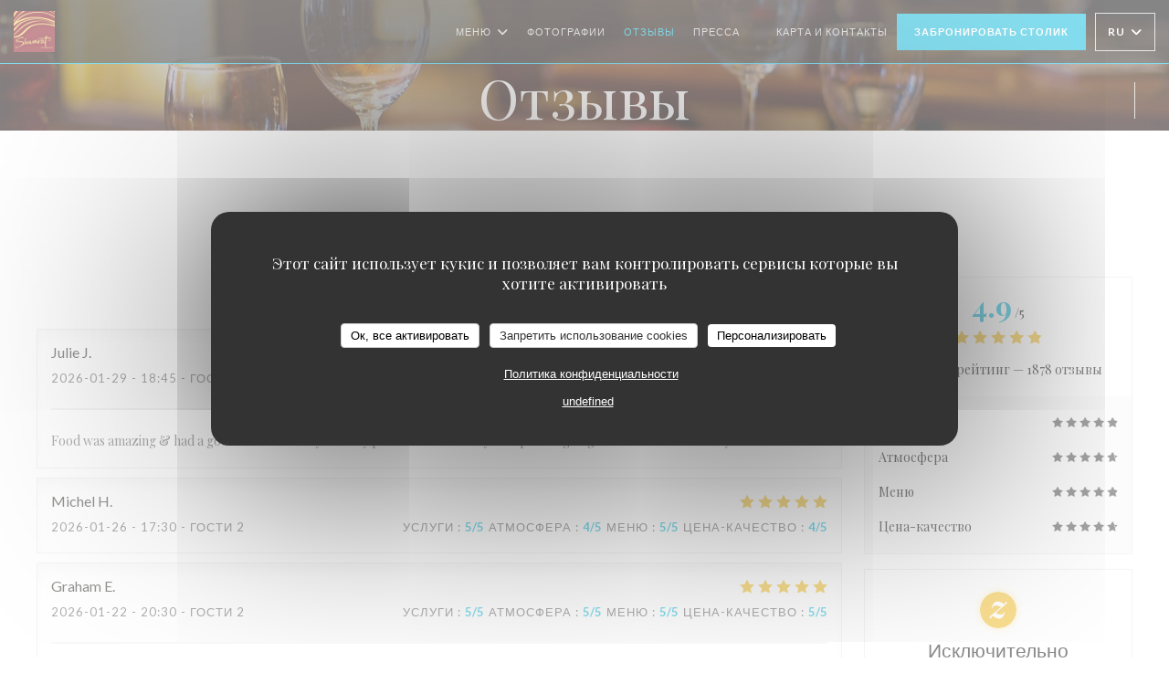

--- FILE ---
content_type: application/javascript; charset=UTF-8
request_url: https://bookings.zenchef.com/_next/static/d851e162-87f8-4837-8415-591328b2e8f5/_buildManifest.js
body_size: 908
content:
self.__BUILD_MANIFEST=function(s,a,c,t,e,i,n,o,p,f){return{__rewrites:{afterFiles:[{has:void 0,source:"/health",destination:"/api/health"}],beforeFiles:[],fallback:[]},"/":["static/chunks/pages/index-052e0d49de3a44b6.js"],"/_error":["static/chunks/pages/_error-23c7d489c5b60684.js"],"/cookie_policy":["static/chunks/pages/cookie_policy-19ed96c859c15b4c.js"],"/credit_card_imprint":[i,s,"static/chunks/pages/credit_card_imprint-2a47648c8befc055.js"],"/form":[n,a,"static/chunks/2643-2d620fce99e35acd.js",c,s,o,t,"static/chunks/pages/form-723c93717b20819c.js"],"/gtc":[e,"static/chunks/pages/gtc-3c94ab5301a90b29.js"],"/multivenue/[ownerid]":["static/chunks/8425-59c288484f5cb020.js","static/chunks/pages/multivenue/[ownerid]-0abf71d150523ba6.js"],"/offers":[a,p,"static/chunks/pages/offers-fe883a7b370ac34e.js"],"/prepayment":[i,s,"static/chunks/pages/prepayment-9985717837e0742c.js"],"/privacy_policy":[e,"static/chunks/pages/privacy_policy-d50c2167f5aa8bea.js"],"/privacy_policy_short":[e,"static/chunks/pages/privacy_policy_short-f7b1316bca9f13dd.js"],"/privatisation":[c,t,"static/chunks/pages/privatisation-51646f6e1d6b7013.js"],"/results":[n,a,"static/chunks/2565-1ea928f4eb0043ed.js",f,p,"static/chunks/pages/results-41be2def85fb766d.js"],"/shop":["static/chunks/pages/shop-6f94cde8dcde6324.js"],"/shop-form":[c,o,t,"static/chunks/pages/shop-form-cecd49d134579bd6.js"],"/shop-payment":["static/chunks/pages/shop-payment-2be456f08d752942.js"],"/shop_thank_you":["static/chunks/pages/shop_thank_you-db4db3ae4cf2f22d.js"],"/suggestions":["static/chunks/9476-b564b7dab5507d2e.js",f,"static/chunks/pages/suggestions-88d22f58e64ba5a8.js"],"/thank_you":["static/chunks/9862-be4fc34089e5b7cc.js","static/chunks/pages/thank_you-6e9046c94ae2cd0b.js"],"/thank_you_privatisation":["static/chunks/pages/thank_you_privatisation-85721787d5525eba.js"],"/unavailable":["static/chunks/pages/unavailable-c508b44ad1aad9d5.js"],"/unavailable-shop":["static/chunks/pages/unavailable-shop-dc57a0d8d2e92f1a.js"],"/waiting_for_credit_card":["static/chunks/pages/waiting_for_credit_card-4bb9f68d476d7500.js"],"/welcome":["static/chunks/pages/welcome-56057353384f32f7.js"],sortedPages:["/","/_app","/_error","/cookie_policy","/credit_card_imprint","/form","/gtc","/multivenue/[ownerid]","/offers","/prepayment","/privacy_policy","/privacy_policy_short","/privatisation","/results","/shop","/shop-form","/shop-payment","/shop_thank_you","/suggestions","/thank_you","/thank_you_privatisation","/unavailable","/unavailable-shop","/waiting_for_credit_card","/welcome"]}}("static/chunks/525-1df73fe64ace6ae1.js","static/chunks/8440-ae20de2a119ac850.js","static/chunks/4241-1da0168842f54100.js","static/css/440d9c4d95834277.css","static/chunks/5586-0e3c7504ed50f7c2.js","static/chunks/120-77bfe909ba02af3f.js","static/chunks/2516-db39f07b9ec7ce70.js","static/chunks/1791-662efbacd4b17702.js","static/chunks/2712-dc834899b4a51723.js","static/chunks/8097-a870b04261badc6d.js"),self.__BUILD_MANIFEST_CB&&self.__BUILD_MANIFEST_CB();